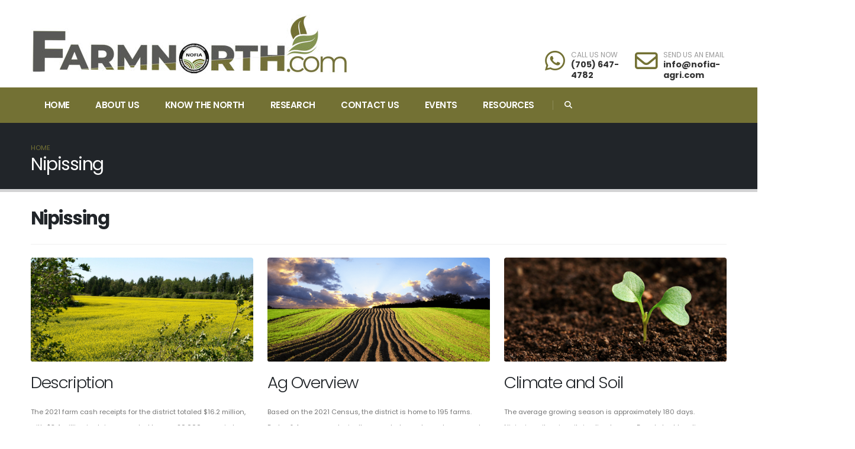

--- FILE ---
content_type: text/html; charset=utf-8
request_url: https://farmnorth.com/district.aspx?district_id=6&view=profile
body_size: 11293
content:



<!DOCTYPE html>
<html>
	<head>

        
    <title id="cphHeadTop_pageTitle">Farming in Nipissing Northern Ontario - Ag, Climate, Soil and Free Farming Resources</title>
	<META name="description" content="The 2021 farm cash receipts for the district totaled $16.2 million, with $3.4 million in dairy, supported by over 20,000 acres in hay.   2021 yields a">
	


		<!-- Basic -->
		<meta charset="utf-8">
		<meta http-equiv="X-UA-Compatible" content="IE=edge">	

		<link rel="shortcut icon" href="/websites/farmnorth.com/img/favicon.ico" type="image/x-icon" />
		<link rel="apple-touch-icon" href="/websites/farmnorth.com/img/apple-touch-icon.png">

		<!-- Mobile Metas -->
		<meta name="viewport" content="width=device-width, initial-scale=1, minimum-scale=1.0, shrink-to-fit=no">

		<!-- Web Fonts  -->
		<link id="googleFonts" href="https://fonts.googleapis.com/css?family=Poppins:300,400,500,600,700,800%7CShadows+Into+Light&display=swap" rel="stylesheet" type="text/css">

		<!-- Vendor CSS -->
		<link rel="stylesheet" href="/websites/farmnorth.com/vendor/bootstrap/css/bootstrap.min.css">
		<link rel="stylesheet" href="/websites/farmnorth.com/vendor/fontawesome-free/css/all.min.css">
		<link rel="stylesheet" href="/websites/farmnorth.com/vendor/animate/animate.compat.css">
		<link rel="stylesheet" href="/websites/farmnorth.com/vendor/simple-line-icons/css/simple-line-icons.min.css">
		<link rel="stylesheet" href="/websites/farmnorth.com/vendor/owl.carousel/assets/owl.carousel.min.css">
		<link rel="stylesheet" href="/websites/farmnorth.com/vendor/owl.carousel/assets/owl.theme.default.min.css">
		<link rel="stylesheet" href="/websites/farmnorth.com/vendor/magnific-popup/magnific-popup.min.css">

		<!-- Theme CSS -->
		<link rel="stylesheet" href="/websites/farmnorth.com/css/theme.css">
		<link rel="stylesheet" href="/websites/farmnorth.com/css/theme-elements.css">
		<link rel="stylesheet" href="/websites/farmnorth.com/css/theme-blog.css">
		<link rel="stylesheet" href="/websites/farmnorth.com/css/theme-shop.css">

		<!-- Skin CSS -->
		<link id="skinCSS" rel="stylesheet" href="/websites/farmnorth.com/css/skins/default.css">

		<!-- Theme Custom CSS -->
		<link rel="stylesheet" href="/websites/farmnorth.com/css/custom.css">

		<!-- Head Libs -->
		<script src="/websites/farmnorth.com/vendor/modernizr/modernizr.min.js"></script>



        
    
	
    

    <style>

        .page-header {margin:0px;}

    </style>




<!-- Google Ads Global Tag -->
<script async src="https://www.googletagmanager.com/gtag/js?id=AW-17794456469"></script>
<script>
  window.dataLayer = window.dataLayer || [];
  function gtag(){dataLayer.push(arguments);}
  gtag('js', new Date());

  gtag('config', 'AW-17794456469');
  gtag('config', 'AW-880141490');
</script>


	</head>
	<body data-plugin-page-transition>

        <!--
		<div id="header_banners_wrapper" class="header-container container" style="padding:0; margin-top:0; max-width:1200px; ">
			<div class="header-row" style="padding:0">
				<div class="header-column header-column-center" style="padding:0">
					<div  style="align-content:center; text-align:center; padding:0"><a class="banner_image_link" style='padding:0; margin:0' target="_blank" href='https://www.northerncu.com/business/agriculture/lending/all-season-account/?utm_source=farmnorth&utm_medium=2058x310&utm_campaign=agriculture' ><img class="img-fluid" style='padding:0; margin:0' src='/websites/farmnorth.com/images/banners/0/simply.jpg'></a>
</div>
				</div>
            </div>
        </div>
        -->


		<div class="body">
			<header id="header" data-plugin-options="{'stickyEnabled': false, 'stickyEnableOnBoxed': false, 'stickyEnableOnMobile': true, 'stickyStartAt': 108, 'stickySetTop': '-108px', 'stickyChangeLogo': false}">
				<div class="header-body border-color-primary border-top-0 box-shadow-none">






					<div class="header-container container z-index-2">
						<div class="header-row py-2">
							<div class="header-column">
								<div class="header-row">
								    <div class="header-logo" >
									    <a href="/">
										    <img alt="FarmNorth" width="535" height="100" data-sticky-width="82" data-sticky-height="40" data-sticky-top="33" src="/websites/farmnorth.com/custom/images/logos/farm-north-100.jpg">
									    </a>
								    </div>
								</div>
							</div>

                                    <style>
                                        #header-content {
                                          position: absolute;
                                          bottom: 0;
                                        }

                                        #header-content li{
                                          margin-bottom:12px;
                                        }
                                    </style>



							<div class="header-column justify-content-end">
								<div class="header-row">

									<ul id="header-content" class="header-extra-info d-flex align-items-center">




										<li class="d-none d-lg-inline-flex">
											<div class="header-extra-info-icon">
												<i class="fab fa-whatsapp text-color-primary text-4 position-relative bottom-2"></i>
											</div>
											<div class="header-extra-info-text">
												<label>CALL US NOW</label>
												<strong><a href="tel:7056474782" class="text-decoration-none text-color-hover-primary">(705) 647-4782</a></strong>
											</div>
										</li>



										<li class="d-none d-lg-inline-flex">
											<div class="header-extra-info-icon">
												<i class="far fa-envelope text-color-primary text-4 position-relative bottom-2"></i>
											</div>
											<div class="header-extra-info-text">
												<label>SEND US AN EMAIL</label>
												<strong><a href="mailto:info@nofia-agri.com" class="text-decoration-none text-color-hover-primary">info@nofia-agri.com</a></strong>
											</div>
										</li>
									

									</ul>
								</div>
							</div>
						</div>
					</div>




					<div class="header-nav-bar bg-primary" data-sticky-header-style="{'minResolution': 991}" data-sticky-header-style-active="{'background-color': 'transparent'}" data-sticky-header-style-deactive="{'background-color': '#0088cc'}">
						<div class="container">
							<div class="header-row">
								<div class="header-column">
									<div class="header-row justify-content-end">
										<div class="header-nav header-nav-force-light-text justify-content-start py-2 py-lg-3" data-sticky-header-style="{'minResolution': 991}" data-sticky-header-style-active="{'margin-left': '0px'}" data-sticky-header-style-deactive="{'margin-left': '0'}">
											<div class="header-nav-main header-nav-main-effect-1 header-nav-main-sub-effect-1">
												<nav class="collapse">
                                                    





<ul class="nav nav-pills" id="mainNav"><li class="dropdown dropdown-full-color dropdown-light "><a class=dropdown-item href='/default.aspx?name=home'>Home</a></li><li class="dropdown dropdown-full-color dropdown-light "><a class=dropdown-item href='/default.aspx?name=about-us'>About Us</a></li><li class="dropdown dropdown-full-color dropdown-light "><a class='dropdown-item dropdown-toggle'  href='/Districts.aspx'>Know the North</a><ul class="dropdown-menu"><li ><a class="dropdown-item" href='/default.aspx?name=Algoma'>Algoma</a></li><li ><a class="dropdown-item" href='/default.aspx?name=Cochrane'>Cochrane</a></li><li ><a class="dropdown-item" href='/default.aspx?name=Kenora'>Kenora</a></li><li ><a class="dropdown-item" href='/default.aspx?name=Manitoulin'>Manitoulin</a></li><li ><a class="dropdown-item" href='/default.aspx?name=Muskoka'>Muskoka</a></li><li ><a class="dropdown-item" href='/default.aspx?name=Nipissing'>Nipissing</a></li><li ><a class="dropdown-item" href='/default.aspx?name=Parry-Sound'>Parry Sound</a></li><li ><a class="dropdown-item" href='/default.aspx?name=Rainy-River'>Rainy River</a></li><li ><a class="dropdown-item" href='/default.aspx?name=Sudbury'>Sudbury</a></li><li ><a class="dropdown-item" href='/default.aspx?name=Temiskaming'>Temiskaming</a></li><li ><a class="dropdown-item" href='/default.aspx?name=Thunder-Bay'>Thunder Bay</a></li></ul></li><li class="dropdown dropdown-full-color dropdown-light "><a class=dropdown-item href='/research.aspx'>Research</a></li><li class="dropdown dropdown-full-color dropdown-light "><a class=dropdown-item href='/default.aspx?name=ContactUs'>Contact Us</a></li><li class="dropdown dropdown-full-color dropdown-light "><a class='dropdown-item dropdown-toggle'  href='/default.aspx?name=events'>Events</a><ul class="dropdown-menu"><li ><a class="dropdown-item" href='/default.aspx?name=NOAC'>Northern Ontario Agriculture Conference</a></li></ul></li><li class="dropdown dropdown-full-color dropdown-light "><a class='dropdown-item dropdown-toggle'  href='/default.aspx?name=resources'>Resources</a><ul class="dropdown-menu"><li ><a class="dropdown-item" href='/default.aspx?name=Training'>Education &Training</a></li><li class='dropdown-submenu ' ><a class="dropdown-item" href='/default.aspx?name=funding'>Funding Opportunities</a><ul class="dropdown-menu"><li ><a class="dropdown-item" href='/default.aspx?name=tiledrainage'>Tile Drainage Program</a></li></ul></li><li ><a class="dropdown-item" href='/default.aspx?name=industry-resources'>Industry Resources</a></li><li ><a class="dropdown-item" href='/default.aspx?name=jobs'>Job Opportunities</a></li><li ><a class="dropdown-item" href='/default.aspx?name=omafaprojects'>OMAFA Projects</a></li><li class='dropdown-submenu ' ><a class="dropdown-item" href='/default.aspx?name=programs'>Programs</a><ul class="dropdown-menu"><li ><a class="dropdown-item" href='/default.aspx?name=agricultural-plastics-disposal-program'>Agricultural Plastics Disposal Program</a></li><li class='dropdown-submenu ' ><a class="dropdown-item" href='/default.aspx?name=oats'>PepsiCo Oats Program</a><ul class="dropdown-menu"><li ><a class="dropdown-item" href='/default.aspx?name=oatsenglish'>English</a></li><li ><a class="dropdown-item" href='/default.aspx?name=oatsfrench'>French</a></li></ul></li></ul></li></ul></li></ul>


												</nav>
											</div>

										    <button class="btn header-btn-collapse-nav" data-bs-toggle="collapse" data-bs-target=".header-nav-main nav">
											    <i class="fas fa-bars"></i>
										    </button>

									        <div class="header-nav-features header-nav-features-light header-nav-features-no-border header-nav-features-lg-show-border order-1 order-lg-2">
										        <div class="header-nav-feature header-nav-features-search d-inline-flex">
											        <a href="#" class="header-nav-features-toggle text-decoration-none" data-focus="headerSearch"><i class="fas fa-search header-nav-top-icon"></i></a>
											        <div class="header-nav-features-dropdown header-nav-features-dropdown-mobile-fixed" id="headerTopSearchDropdown">
												        <form role="search" action="/default.aspx?ctl=" method="get">
													        <div class="simple-search input-group">

														        <input class="form-control border-0 text-1" id="headerSearch" name="q" type="search" value="" placeholder="Search...">
                                                                <input type="hidden" id="headerSearch2" name="ctl" value="search_results" >

														        <button class="btn" type="submit">
															        <i class="fas fa-search header-nav-top-icon text-color-dark"></i>
														        </button>
													        </div>
												        </form>
											        </div>
										        </div>


									        </div>

									    </div>
								    </div>
							    </div>
						    </div>
					    </div>
				    </div>

                </div>
			</header>

            <!-- We need to mismatch the form containter as it will break the menu with postback...thanks Microsoft -->
            <form method="post" action="/district.aspx?district_id=6&amp;view=profile" id="Form1">
<div class="aspNetHidden">
<input type="hidden" name="__EVENTTARGET" id="__EVENTTARGET" value="" />
<input type="hidden" name="__EVENTARGUMENT" id="__EVENTARGUMENT" value="" />
<input type="hidden" name="__VIEWSTATE" id="__VIEWSTATE" value="ZLW6GitypbD+FsTXy70gP6QpebEuP3s4IAYeIithTZehJvegkIjA0+/bXszZ3f3/RM2IhbpdQ9R3/NuwgvQw3bZbCH5saj/BgpsJih0/gPcCpKw7xfZkUqMyGhmqkZSx1NvPRJ7liZ6ULhF0OKNHDdYkhEL5kbNHujI9wsrJ2RW2ssKRXTNz4S10e7/q88PTLWtLrmRo+yxb+GIYOZ3jPS2bKr3BJzElUGyQphb0Kq+RojQJM14CxJRPQGNLPVWO9TATpTg5n9OC/avl2KtgfHAUFObo17L3495GOiXZnMkgmJgttU+eHk30GyHUu6ysVAFh5NOcmJflB6KvU7IitaO9qCNcv+DKKm1alxIguU3dayfKS0b0sa+vFS8/1rpBjEqlzF8llndf7Fu2fnRlBQ==" />
</div>

<script type="text/javascript">
//<![CDATA[
var theForm = document.forms['Form1'];
if (!theForm) {
    theForm = document.Form1;
}
function __doPostBack(eventTarget, eventArgument) {
    if (!theForm.onsubmit || (theForm.onsubmit() != false)) {
        theForm.__EVENTTARGET.value = eventTarget;
        theForm.__EVENTARGUMENT.value = eventArgument;
        theForm.submit();
    }
}
//]]>
</script>


<script src="/WebResource.axd?d=pynGkmcFUV13He1Qd6_TZASbxNxL4x81kdhQN8WF0TetiaWpr75nPgY1H9Se00TaNZZbSUWw0i6g-DIME-uOHw2&amp;t=638628063619783110" type="text/javascript"></script>


<script src="/ScriptResource.axd?d=qph9tUZ6hGPLbkznkRkqTe_TIcOzLE_Matwd1w8h4NueF1_YJ0G4oVrjBSbLpxlrJqksE4mqhT-ove_gFJSp0mjM3W1Grx1Ez2QjZ3LCseFf01rfIE2qAMBAMM1EBJg30&amp;t=ffffffffda74082d" type="text/javascript"></script>
<script src="/ScriptResource.axd?d=TvpD2YGOOsCm1yWcLkKnBYWCnCspnmBiW_TQEtzJMiXPspxwMDVgQG-GUyRfLSU_A-b0ZMDU9ow1qTa-oZpTl_vE8xdfvxzAouy8tQ1hHVXlGufqlwqY3sqo0z9MVFD90&amp;t=ffffffffda74082d" type="text/javascript"></script>
<div class="aspNetHidden">

	<input type="hidden" name="__VIEWSTATEGENERATOR" id="__VIEWSTATEGENERATOR" value="18D35919" />
	<input type="hidden" name="__EVENTVALIDATION" id="__EVENTVALIDATION" value="XenNJJppv3JMvpHvPXlfcVtgze3qWpJgTUh2iEC7nqEZUY3uF5AgWfsvYi90zhwCVUPC6iTILybBLiDdtBmd179kOY0yFwanP2n6ywRH6109h+gL71JWIkO7t6rwVAZPHGGyKizujnmiJWvv98BDnQ==" />
</div>

                
                
                

                    <section class="page-header page-header-classic page-header-md" >
					    <div class="container">
						    <div class="row">
							    <div class="col">
                                    <ul Class="breadcrumb"><li><a class="active" href="/" title="Home">Home</a></li></ul>

							    </div>
						    </div>
						    <div class="row">
							    <div class="col-md-12 order-2 order-md-1  p-static">
								    <span class="page-header-title-border visible" ></span><h1>Nipissing
</h1>
							    </div>
						    </div>
					    </div>
				    </section>

                
			        <div role="main" class="main"  >

                        


                            



<!-- ADDITIONAL CONTENT -->

<span id="content_additional_lblMessage"></span>
<!-- END ADDITIONAL CONTENT -->



                        <div id="main-container-wrapper" class=" ">

                            <script type="text/javascript">
//<![CDATA[
Sys.WebForms.PageRequestManager._initialize('ctl00$ScriptManager1', 'Form1', [], [], [], 90, 'ctl00');
//]]>
</script>


                            <!-- ============================== -->
                            <!--            CONTENT             -->
                            <!-- ============================== -->
                            <div id="content_wrapper">
                                


                            </div>
                        </div>

                        





    <div id="cphContent_pnlProfile">
	
        <section class="p-xlg pt-4">
			<div class="container">

				<div class="row">
					<div class="col-md-12 center">
						<h2 class="font-weight-bold mb-0 appear-animation animated maskUp appear-animation-visible" data-appear-animation="maskUp" style="animation-delay: 100ms;"><span id="cphContent_lblDistrictTitle">Nipissing</span> 
                            <!--<span style="float:right"><input type="submit" name="ctl00$cphContent$btnEnglish" value="English" id="cphContent_btnEnglish" class="btn btn-primary mr-xs mb-sm" /><input type="submit" name="ctl00$cphContent$btnFrench" value="French" id="cphContent_btnFrench" class="btn btn-primary mr-xs mb-sm" /></span></h2>-->
						<hr class="custom-divider">
					</div>
				</div>
				<div class="row mt-lg">
					<div class="col-sm-4 pb-xlg">

						<span class="thumb-info thumb-info-no-zoom thumb-info-custom mb-xl center ">
							<span class="thumb-info-side-image-wrapper p-none">
                                <img src="/websites/farmnorth.com/images/districts/banners/verner.jpg" class="img-responsive" alt="">
							</span>
							<span class="thumb-info-caption">
								<span class="thumb-info-caption-text">
									<h2 class="text-semibold mb-0 mt-xs">Description</h2>
									<p class="font-size-md">The 2021 farm cash receipts for the district totaled $16.2 million, with $3.4 million in dairy, supported by over 20,000 acres in hay.   2021 yields averaged 1.2 tons/acre of hay, 55 bushels/acre of canola, 36.8 bushels/acre of soybeans and 122 bushels/acre of oats.</p>
									<!--<a class="btn btn-primary mt-md" href="#">View More <i class="fa fa-long-arrow-right"></i></a>-->
								</span>
							</span>
						</span>

					</div>
					<div class="col-sm-4 pb-xlg" >

						<span class="thumb-info thumb-info-no-zoom thumb-info-custom mb-xl center" >
							<span class="thumb-info-side-image-wrapper p-none">
								<img src="/websites/farmnorth.com/images/districts/banners/agoverview.png" class="img-responsive" alt="">
							</span>
							<span class="thumb-info-caption">
								<span class="thumb-info-caption-text">
									<h2 class="text-semibold mb-0 mt-xs">Ag Overview</h2>
									<p class="font-size-md">Based on the 2021 Census, the district is home to 195 farms. Barley & forages are typically grown but canola, soybeans and corn are becoming more prevalent. A cooperative grain elevator is located in Verner. Agronomy research tests sites are also located in Verner, managed by the University of Guelph through the Ontario Crops Research Centre - New Liskeard. <br><br><a class="btn btn-primary mt-md" target="_blank" href="/websites/farmnorth.com/districts/files/snapshots/Local-Snapshot-Nipissing.pdf">View PDF<i class="fa fa-long-arrow-right"></i></a></p>

                                    <!--
                                    <a class="btn btn-primary mt-md" target="_blank" href="/websites/farmnorth.com/districts/6/files/Ag-Overview-Nipissing.pdf">View PDF<i class="fa fa-long-arrow-right"></i></a>											
                                    -->

                                </span>
							</span>
						</span>

					</div>
					<div class="col-sm-4 pb-xlg">

						<span class="thumb-info thumb-info-no-zoom thumb-info-custom mb-xl center ">
							<span class="thumb-info-side-image-wrapper p-none">
								<img src="/websites/farmnorth.com/images/districts/banners/climateandsoil.jpg" class="img-responsive" alt="">

							</span>
							<span class="thumb-info-caption">
								<span class="thumb-info-caption-text">
									<h2 class="text-semibold mb-0 mt-xs">Climate and Soil</h2>
									<p class="font-size-md">The average growing season is approximately 180 days. Nipissing sits primarily in climate zone F and plant hardiness zone 4a & 3b. Soils in the District are thin, stony, well-drained podzols and tend to be highly acidic, with agricultural lime used to improve yields.<br><br><strong>Growing Days:</strong>&nbsp;&nbsp;1560<br><strong>Avg Annual Precipitation:</strong>&nbsp;&nbsp;1120<br><strong>Avg Frost Free Days:</strong>&nbsp;&nbsp;130<br><strong>Crop Heat Units:</strong>&nbsp;&nbsp;2936</p>
									<!--<a class="btn btn-primary mt-md" href="#">View More <i class="fa fa-long-arrow-right"></i></a>-->

                                    <a class="btn btn-primary mt-md" target="_blank" href="/websites/farmnorth.com/districts/6/files/Climate-Trends-Nipissing.pdf">View PDF<i class="fa fa-long-arrow-right"></i></a>


								</span>
							</span>
						</span>

					</div>



				</div>



				<div class="row mt-lg">
					<div class="col-sm-4 pb-xlg">

						<span class="thumb-info thumb-info-no-zoom thumb-info-custom mb-xl center ">
							<span class="thumb-info-side-image-wrapper p-none">
								<a href="/district.aspx?district_id=6&view=communities">
                                    <img src="/websites/farmnorth.com/images/districts/banners/comunity-life.jpg" class="img-responsive" alt="">
								</a>
							</span>
							<span class="thumb-info-caption">
								<span class="thumb-info-caption-text">
									<h2 class="text-semibold mb-0 mt-xs">Comunity Life</h2>
									<a class="btn btn-primary mt-md" href="/district.aspx?district_id=6&view=communities">View More <i class="fa fa-long-arrow-right"></i></a>
								</span>
							</span>
						</span>
					</div>

					<div class="col-sm-4 pb-xlg" >
						<span class="thumb-info thumb-info-no-zoom thumb-info-custom mb-xl center" >
							<span class="thumb-info-side-image-wrapper p-none">
								<a href="/district.aspx?district_id=6&view=research">
    								<img src="/websites/farmnorth.com/images/districts/banners/agoverview.png" class="img-responsive" alt="">
								</a>
							</span>
							<span class="thumb-info-caption">
								<span class="thumb-info-caption-text">
									<h2 class="text-semibold mb-0 mt-xs">Research</h2>
									<a class="btn btn-primary mt-md" href="/district.aspx?district_id=6&view=research">View More <i class="fa fa-long-arrow-right"></i></a>
                                </span>
							</span>
						</span>
					</div>

					<div class="col-sm-4 pb-xlg">
						<span class="thumb-info thumb-info-no-zoom thumb-info-custom mb-xl center ">
							<span class="thumb-info-side-image-wrapper p-none">
								<a href="/district.aspx?district_id=6&view=organizations">
    								<img src="/websites/farmnorth.com/images/districts/banners/research.jpg" class="img-responsive" alt="">
								</a>
							</span>
							<span class="thumb-info-caption">
								<span class="thumb-info-caption-text">
									<h2 class="text-semibold mb-0 mt-xs">Organizations</h2>
									<a class="btn btn-primary mt-md" href="/district.aspx?district_id=6&view=organizations">View More <i class="fa fa-long-arrow-right"></i></a>
								</span>
							</span>
						</span>

					</div>
				</div>



			</div>
		</section>
    
</div>

	<section class="section border-0 pb-0 pb-lg-5 m-0">
		<div class="container my-lg-4">
			<div class="row">
				<div class="col-lg-12 order-lg-2 mb-5 mb-lg-0 appear-animation" data-appear-animation="fadeInUpShorter" data-appear-animation-delay="500">
                                
                    <div class="container"><div class="row"><div class="col-md-12">	<ul class="list list-icons list-icons-style-2 list-icons-lg custom-list-icons-icon-size pb-1 mb-0">
		<li class="font-weight-semibold text-color-dark mb-3"><em class="fas fa-check text-color-dark border-color-grey-1 top-7"></em><span><a href="/websites/farmnorth.com/districts/6/files/Ag-Overview-Nipissing.pdf">Nipissing&nbsp;District</a></span></li>
		<li class="font-weight-semibold text-color-dark mb-3"><em class="fas fa-check text-color-dark border-color-grey-1 top-7"></em><span><a href="/websites/farmnorth.com/districts/6/files/Climate%20Trends%20Nipissing.pdf"><span>Climate Trends</span></a></span></li>
		<li class="font-weight-semibold text-color-dark mb-3"><em class="fas fa-check text-color-dark border-color-grey-1 top-7"></em><span><a href="/websites/farmnorth.com/districts/6/files/Nipissing.pdf"><span>District at a Glance</span></a></span></li>
		<li class="font-weight-semibold text-color-dark mb-3">
			<em class="fas fa-check text-color-dark border-color-grey-1 top-7"></em><span><a href="http://sis.agr.gc.ca/cansis/publications/maps/cli/250k/agr/cli_250k_agr_31l.jpg">Land Use Classification</a></span><span>&nbsp;and&nbsp;</span><a href="http://sis.agr.gc.ca/cansis/publications/maps/cli/250k/agr/cli_250k_agr_31l.pdf">Description</a>
		</li>
		<li class="font-weight-semibold text-color-dark mb-3"><em class="fas fa-check text-color-dark border-color-grey-1 top-7"></em><span><a href="http://sis.agr.gc.ca/cansis/publications/surveys/on/on54/index.html">Soil Type</a></span></li>
	</ul>
</div></div></div>
                    

				</div>
			</div>
		</div>
	</section>

	<section class="section border-0 pb-0 pb-lg-5 m-0" style="display:none;">
		<div class="container my-lg-4">
			<div class="row">
				<div class="col-lg-9 order-lg-2 mb-5 mb-lg-0 appear-animation" data-appear-animation="fadeInUpShorter" data-appear-animation-delay="500">
                                


				</div>
				<div class="col-lg-3 order-lg-1">
					<div class="card custom-border-radius-1 box-shadow-1 mb-4 appear-animation" data-appear-animation="fadeInUpShorter" data-appear-animation-delay="300">
						<div class="card-body py-5">
							<h2 class="text-color-secondary font-weight-bold text-6 line-height-1 pb-2 mb-4">Information</h2>
							<ul class="list list-unstyled custom-nav-list-effect-1 mb-0">
								<li class="pb-1 mb-3"><a class="text-decoration-none text-color-dark text-color-hover-primary font-weight-bold custom-font-size-3" href="/district.aspx?district_id=6&view=profile">Profile</a></li>
								<li class="pb-1 mb-3"><a class="text-decoration-none text-color-dark text-color-hover-primary font-weight-bold custom-font-size-3" href="/district.aspx?district_id=6&view=organizations">Organizations</a></li>
								<li class="pb-1 mb-3"><a class="text-decoration-none text-color-dark text-color-hover-primary font-weight-bold custom-font-size-3" href="/district.aspx?district_id=6&view=businesses">Businesses</a></li>
								<li class="pb-1 mb-3"><a class="text-decoration-none text-color-dark text-color-hover-primary font-weight-bold custom-font-size-3" href="/district.aspx?district_id=6&view=communities">Communities</a></li>
								<li class="pb-1 mb-3"><a class="text-decoration-none text-color-dark text-color-hover-primary font-weight-bold custom-font-size-3" href="/district.aspx?district_id=6&view=activities">Activities</a></li>
								<li class="pb-1 mb-3"><a class="text-decoration-none text-color-dark text-color-hover-primary font-weight-bold custom-font-size-3" href="/district.aspx?district_id=6&view=research">Research</a></li>
								<li style="float:right;"></li>
							</ul>
						</div>
					</div>
					<div class="card custom-border-radius-1 box-shadow-1 appear-animation" data-appear-animation="fadeInUpShorter" data-appear-animation-delay="700">
						<div class="card-body py-5">


							<h2 class="text-color-secondary font-weight-bold text-6 line-height-1 pb-2 mb-4">Additional</h2>
							<ul class="list list-unstyled custom-nav-list-effect-1 mb-0">
								<li class="pb-1 mb-3"><a class="text-decoration-none text-color-dark text-color-hover-primary font-weight-bold custom-font-size-3" href="/research.aspx?district_id=6">Search Research</a></li>
								<li class="pb-1 mb-3"><a class="text-decoration-none text-color-dark text-color-hover-primary font-weight-bold custom-font-size-3" href="/calendar.aspx?district_id=6">Upcoming Events</a></li>

								<li style="float:right;"></li>
							</ul>

						</div>
					</div>
				</div>
			</div>
		</div>
	</section>




			        </div>

<div class="container">
	<section class="section section-background section-footer" style="background-image: url('/websites/farmnorth.com/custom/images/premiers-award-for-excellence.jpg'); background-position: 50% 50%; background-size:50%;  background-repeat:no-repeat; height:220px; background-color:#fff"></section>
</div>


                <section class="section section-with-shape-divider section-height-3 bg-secondary border-0 m-0">



					<div class="shape-divider" style="height: 116px;" >
						<svg version="1.1" xmlns="http://www.w3.org/2000/svg" xmlns:xlink="http://www.w3.org/1999/xlink" x="0px" y="0px" viewBox="0 0 1920 116" preserveAspectRatio="xMinYMin">


							<path class="custom-svg-fill-color-tertiary-darken" d="M0,24c2.86,0.42,7.41,1.1,13,2c6.13,0.98,10.67,1.77,12,2c11.67,2.01,42.24,7.05,68,11
								c7.79,1.2,22.72,3.48,41,6c20.75,2.86,38.83,5.06,74,9c41.19,4.61,62.09,6.95,93,10c57.4,5.66,101.17,9.03,114,10
								c9.13,0.69,40.29,3.02,109,7c48.33,2.8,87.04,5.04,132,7c76.86,3.35,135.02,4.27,184,5c104.27,1.56,187.39,0.71,234,0
								c21.92-0.34,91.62-1.5,183-5c50.62-1.94,106.43-4.12,181-9c57.01-3.73,108.05-7.94,152-12c94.91-8.78,162.37-17.44,182-20
								c41.76-5.45,72.06-10.09,96-14c21.23-3.47,39.04-6.63,52-9c0-11.67,0-23.33,0-35C1279-11,638-11-3-11C-2,0.67-1,12.33,0,24z"></path>

							<path fill="#FFFEFA" d="M-7,23c1.59,0.23,4.03,0.58,7,1c82.06,11.6,145.17,16.35,182,19c244.62,17.62,377,23,377,23
								c157.86,6.42,277.64,7.71,308,8c75.8,0.73,232.89,1.31,438-6c0,0,137.72-4.66,358-19c42.98-2.8,104.01-7.03,183-16
								c33.26-3.78,60.85-7.38,80-10c0-9.01,0-18.01,0-27.02c-644,0-1288,0-1932,0C-6.33,4.99-6.67,13.99-7,23z"></path>

						</svg>


					</div>


					<div class="container pt-4 pb-3 mt-5">
						<div class="row align-items-center justify-content-center pt-3">
							<div class="col-md-9 col-lg-7 col-xl-9 text-center text-xl-start mb-4 mb-xl-0">
								<h2 class="text-color-light font-weight-medium line-height-4 text-9 negative-ls-1 mb-2"> <span class="font-weight-extra-bold custom-highlight-1 p-1 appear-animation animated customHighlightAnim appear-animation-visible" data-appear-animation="customHighlightAnim" data-appear-animation-delay="300" style="animation-delay: 300ms;">Farm North</span></h2>
								<p class="custom-font-size-1 font-weight-light text-color-light opacity-8 mb-0">
                                    FarmNorth.com is an information hub for agriculture in Northern Ontario. Find information on agricultural research relevant to the north, district-specific information, events, resources, training, funding and more! This website is maintained by the Northern Ontario Farm Innovation Alliance.
								</p>
							</div>
							<div class="col-xl-3 text-center text-xl-end">
								<div class="position-relative">
									<a href="/contact" class="btn btn-primary btn-modern font-weight-bold text-3 btn-px-4 py-3">Contact Us</a>
								</div>
							</div>
						</div>
					</div>




				</section>



			        <footer class="short" id="footer" style="margin-top:0px;">
				        <div class="container">
					        <div class="row">
						        <div class="col-md-6">
							        <a href="/" class="logo mb-md">
								        <img alt="FarmNorth Website Template" class="img-responsive" src="/websites/farmnorth.com/custom/images/logos/farm-north-100.png">
							        </a>
							        <div>Your source for information related to agriculture in Northern Ontario</div>
						        </div>
						        <div class="col-md-4 col-md-offset-2">
							        <ul class="list list-icons mt-xl">
								        <li><i class="fa fa-phone"></i> <strong>Phone:</strong> (705) 647-4782</li>
								        <li><i class="fa fa-map-marker"></i> <strong>Address:</strong> 51B Armstrong St., New Liskeard ON</li>
								        <li><i class="fa fa-map-marker"></i> <strong>Mailing:</strong> PO Box 2976, New Liskeard, P0J 1P0</li>
								        <li><i class="fa fa-envelope"></i> <strong>Email:</strong> <a href="mailto:info@nofia-agri.com">info@nofia-agri.com</a></li>
							        </ul>
						        </div>



					        </div>
				        </div>

                        <div class="footer-copyright" style="background: #0e0e0e;">
					        <div class="container py-2">
						        <div class="row py-4">
							        <div class="col text-center">
								        <br /><p>Webiste Design by <a href="/website-design">Northern Computer Services</a> </p>
								        <p><div class="one-way-links"><a href="/controls/marketing/ken_sproul/pod_a/other1.aspx">©</a><a href="/controls/marketing/ken_sproul/pod_a/other2.aspx">C</a><a href="/controls/marketing/ken_sproul/pod_a/other3.aspx">o</a><a href="/controls/marketing/ken_sproul/pod_a/other4.aspx">p</a><a href="/controls/marketing/ken_sproul/pod_a/other5.aspx">y</a><a href="/controls/marketing/ken_sproul/pod_a/other6.aspx">r</a><a href="/controls/marketing/ken_sproul/pod_a/other7.aspx">i</a><a href="/controls/marketing/ken_sproul/pod_a/other8.aspx">g</a><a href="/controls/marketing/ken_sproul/pod_a/other9.aspx">h</a><a href="/controls/marketing/ken_sproul/pod_a/other10.aspx">t</a><a rel=nofollow href="#"> </a><a href="/controls/marketing/ken_sproul/pod_a/other11.aspx">2</a><a href="/controls/marketing/ken_sproul/pod_ncs/northerncs_links.aspx">0</a><a rel=nofollow href="#">2</a><a rel=nofollow href="#">6</a></div>
</p>
							        </div>
						        </div>
					        </div>
				        </div>



			        </footer>


            </form>
		</div>

		<!-- Vendor -->
		<script src="/websites/farmnorth.com/vendor/jquery/jquery.min.js"></script>
		<script src="/websites/farmnorth.com/vendor/jquery.appear/jquery.appear.min.js"></script>
		<script src="/websites/farmnorth.com/vendor/jquery.easing/jquery.easing.min.js"></script>
		<script src="/websites/farmnorth.com/vendor/jquery.cookie/jquery.cookie.min.js"></script>
		<script src="/websites/farmnorth.com/vendor/bootstrap/js/bootstrap.bundle.min.js"></script>
		<script src="/websites/farmnorth.com/vendor/jquery.validation/jquery.validate.min.js"></script>
		<script src="/websites/farmnorth.com/vendor/jquery.easy-pie-chart/jquery.easypiechart.min.js"></script>
		<script src="/websites/farmnorth.com/vendor/jquery.gmap/jquery.gmap.min.js"></script>
		<script src="/websites/farmnorth.com/vendor/lazysizes/lazysizes.min.js"></script>
		<script src="/websites/farmnorth.com/vendor/isotope/jquery.isotope.min.js"></script>
		<script src="/websites/farmnorth.com/vendor/owl.carousel/owl.carousel.min.js"></script>
		<script src="/websites/farmnorth.com/vendor/magnific-popup/jquery.magnific-popup.min.js"></script>
		<script src="/websites/farmnorth.com/vendor/vide/jquery.vide.min.js"></script>
		<script src="/websites/farmnorth.com/vendor/vivus/vivus.min.js"></script>

		<!-- Theme Base, Components and Settings -->
		<script src="/websites/farmnorth.com/js/theme.js"></script>

		<!-- Current Page Vendor and Views -->
		<script src="/websites/farmnorth.com/js/views/view.contact.js"></script>

		<!-- Theme Custom -->
		<script src="/websites/farmnorth.com/js/custom.js"></script>

		<!-- Theme Initialization Files -->
		<script src="/websites/farmnorth.com/js/theme.init.js"></script>


        
		<!-- Revolution Slider Scripts -->		<script src="/websites/farmnorth.com/vendor/rs-plugin/js/jquery.themepunch.tools.min.js"></script>		<script src="/websites/farmnorth.com/vendor/rs-plugin/js/jquery.themepunch.revolution.min.js"></script>		<!-- Circle Flip Slideshow Script -->		<script src="/websites/farmnorth.com/vendor/circle-flip-slideshow/js/jquery.flipshow.min.js"></script>		<!-- Current Page Views -->		<script src="/websites/farmnorth.com/js/views/view.home.js"></script>



	</body>
</html>





--- FILE ---
content_type: text/css
request_url: https://farmnorth.com/websites/farmnorth.com/css/custom.css
body_size: 2784
content:
#footer {
    background: #0e0e0e;
    border-top: 4px solid #0e0e0e;
    font-size: 0.9em;
    padding: 70px 0 0;
    position: relative;
    clear: both;
}


body {
		font-family: "Poppins", sans-serif;
}

@media (min-width: 1200px) {
		.container {
				max-width: 1200px !important;
		}
}

[class*="text-color-hover-"] {
		transition: ease all 300ms;
}

[class*="bg-color-hover-"] {
		transition: ease background 300ms;
}

@media (min-width: 768px) {
		.custom-max-width-1 {
				max-width: 387px;
		}
}

.custom-font-secondary {
		font-family: 'Roboto Slab', serif !important;
}

.custom-font-size-1 {
		font-size: 1.4em !important;
}

.custom-font-size-2 {
		font-size: 1.35em !important;
}

.custom-font-size-3 {
		font-size: 1.15em !important;
}

.custom-font-size-4 {
		font-size: 50% !important;
}

.custom-text-color-1 {
		color: #93bae4 !important;
}

.box-shadow-1 .card-body {
		z-index: 1;
}

.custom-box-shadow-1 {
		box-shadow: 0 0px 90px -55px rgba(0, 0, 0, 0.25) !important;
}

.custom-border-radius-1 {
		border-radius: 0.5rem !important;
}

.custom-line {
		display: inline-block;
		width: 50px;
		border-bottom: 3px solid #CCC;
}

.custom-card-style-1 {
		border: 2px solid transparent;
		transition: ease border 300ms;
}

.custom-card-style-1 .custom-card-style-1-image-wrapper img {
		transform: translate3d(5px, -5px, 0);
		transition: ease transform 300ms;
}

.custom-card-style-1 .custom-card-style-1-title,
.custom-card-style-1 .custom-card-style-1-link {
		transition: ease color 300ms;
}

.custom-card-style-1:hover .custom-card-style-1-image-wrapper img {
		transform: translate3d(0, 0, 0);
}

.owl-carousel {
		display: block;
		opacity: 0;
}

.owl-carousel.owl-loaded {
		opacity: 1;
}

@media (min-width: 1200px) {
		.custom-carousel-box-shadow-1 {
				position: relative;
		}
		.custom-carousel-box-shadow-1:before {
				content: '';
				position: absolute;
				top: 50%;
				left: 50%;
				width: 65%;
				height: 0px;
				box-shadow: 0 0 110px 180px rgba(0, 0, 0, 0.07);
				transform: translate3d(-50%, -50%, 0);
				z-index: 0;
		}
		.custom-carousel-box-shadow-2 {
				position: relative;
		}
		.custom-carousel-box-shadow-2:before {
				content: '';
				position: absolute;
				top: 50%;
				left: 50%;
				width: 57%;
				height: 0px;
				box-shadow: 0 0 160px 240px rgba(0, 0, 0, 0.07);
				transform: translate3d(-50%, -50%, 0);
				z-index: 0;
		}
}

@media (min-width: 992px) {
		.custom-highlight-1 {
				position: relative;
				z-index: 1;
		}
		.custom-highlight-1:after {
				content: '';
				position: absolute;
				top: 0;
				left: 0;
				width: 0%;
				height: 100%;
				background-color: #212529;
				z-index: -1;
		}
}

.customHighlightAnim:after {
		-webkit-animation-name: customHighlightAnim;
						animation-name: customHighlightAnim;
		-webkit-animation-duration: 2s;
						animation-duration: 2s;
		-webkit-animation-fill-mode: forwards;
						animation-fill-mode: forwards;
}

.customHighlightAnimDelay:after {
		-webkit-animation-delay: 3s;
						animation-delay: 3s;
}

@-webkit-keyframes customHighlightAnim {
		0% {
				width: 0;
				opacity: 1;
		}
		100% {
				width: 100%;
				opacity: 1;
		}
}

@keyframes customHighlightAnim {
		0% {
				width: 0;
				opacity: 1;
		}
		100% {
				width: 100%;
				opacity: 1;
		}
}

.clean-animation-1 svg g:nth-child(1) {
		-webkit-animation: cleanAnimation 3s;
						animation: cleanAnimation 3s;
		-webkit-animation-iteration-count: infinite;
						animation-iteration-count: infinite;
}

.clean-animation-1 svg g:nth-child(2) {
		-webkit-animation: cleanAnimation 3s;
						animation: cleanAnimation 3s;
		-webkit-animation-iteration-count: infinite;
						animation-iteration-count: infinite;
		-webkit-animation-delay: 400ms;
						animation-delay: 400ms;
}

.clean-animation-1 svg g:nth-child(3) {
		-webkit-animation: cleanAnimation 3s;
						animation: cleanAnimation 3s;
		-webkit-animation-iteration-count: infinite;
						animation-iteration-count: infinite;
		-webkit-animation-delay: 800ms;
						animation-delay: 800ms;
}

@-webkit-keyframes cleanAnimation {
		0% {
				opacity: 0;
				transform: scale(0.8);
				transform-origin: 50% 50%;
		}
		85% {
				opacity: 1;
				transform: scale(1);
				transform-origin: 50% 50%;
		}
		100% {
				opacity: 0;
				transform: scale(1);
				transform-origin: 50% 50%;
		}
}

@keyframes cleanAnimation {
		0% {
				opacity: 0;
				transform: scale(0.8);
				transform-origin: 50% 50%;
		}
		85% {
				opacity: 1;
				transform: scale(1);
				transform-origin: 50% 50%;
		}
		100% {
				opacity: 0;
				transform: scale(1);
				transform-origin: 50% 50%;
		}
}

.customLineAnimation {
		-webkit-animation-name: customLineAnimation;
						animation-name: customLineAnimation;
}

@-webkit-keyframes customLineAnimation {
		0% {
				width: 0px;
				opacity: 1;
		}
		100% {
				width: 50px;
				opacity: 1;
		}
}

@keyframes customLineAnimation {
		0% {
				width: 0px;
				opacity: 1;
		}
		100% {
				width: 50px;
				opacity: 1;
		}
}

@media (min-width: 2000px) {
		.shape-divider svg {
				width: 100%;
		}
}

.custom-col-half-section.col-half-section {
		max-width: 727px;
}

.fluid-col-lg-5 .fluid-col {
		left: 50%;
		width: 100vw;
		transform: translate3d(-50%, 0, 0);
}

@media (min-width: 992px) {
		.fluid-col-lg-5 {
				min-height: 0;
		}
		.fluid-col-lg-5 .fluid-col {
				width: calc(44.2vw - 15px);
				left: 15px;
				transform: none;
		}
}

@media (max-width: 991px) {
		.fluid-col-lg-5 {
				min-height: 400px !important;
		}
}

/*
* Header
*/
.custom-header-top-btn-style-1 {
		position: relative;
}

.custom-header-top-btn-style-1:after {
		content: '';
		position: absolute;
		top: 100%;
		right: 0;
		width: calc( 100% + 20px);
		height: 10px;
		z-index: 1;
		background: #FFF;
}

html.sticky-header-active #header .header-top {
		padding: 0 !important;
}

@media (min-width: 992px) {
		#header .header-nav-main nav > ul > li > a {
				font-size: 15px;
				font-weight: 600;
				padding: 0 0.8rem !important;
		}
}

@media (min-width: 1200px) {
		#header .header-nav-main nav > ul > li > a {
				padding: 0 1.3rem !important;
		}
}

/*
* Contact Form
*/
.custom-form-style-1 .form-control {
		height: calc(1.8em + 1.85rem + 2px);
		padding: 15.6px 20px;
		padding: 0.975rem 1.25rem;
		background: #f7f7f7;
		border-color: #f7f7f7;
		line-height: 1.5 !important;
}

.custom-form-style-1 .form-control:focus {
		border-color: #CCC;
}

.custom-form-style-1 .form-control::-webkit-input-placeholder {
		color: #a9a9a9;
}

.custom-form-style-1 .form-control::-moz-placeholder {
		color: #a9a9a9;
}

.custom-form-style-1 .form-control:-ms-input-placeholder {
		color: #a9a9a9;
}

.custom-form-style-1 select {
		color: #495057;
}

.custom-form-style-1 select option {
		color: #a9a9a9;
}

.custom-form-style-1 select option[selected] {
		color: #a9a9a9;
}

.custom-form-style-1 textarea.form-control {
		height: auto;
}

.custom-svg-stars {
		position: absolute;
		top: 0;
		right: 100%;
		width: 300px;
		opacity: 0.1;
		z-index: 0;
}

/*
* Home Why Choose Us Section - Custom Accordion Style
*/
.custom-accordion-style-1 > .card {
		border: 1px solid transparent !important;
		transition: ease border-color 300ms;
}

.custom-accordion-style-1 > .card .card-header a {
		position: relative;
		padding: 23px 30px;
		background-color: #FFF;
		transition: ease background-color 300ms, ease color 300ms;
}

.custom-accordion-style-1 > .card .card-header a:after {
		content: '+';
		position: absolute;
		top: 50%;
		right: 25px;
		font-size: inherit;
		font-weight: inherit;
		transform: translate3d(0, -50%, 0) rotate(45deg);
		transform-origin: 50% 50%;
		transition: ease transform 300ms;
}

.custom-accordion-style-1 > .card .card-header a.collapsed:after {
		transform: translate3d(0, -50%, 0) rotate(0deg);
}

.custom-accordion-style-1 > .card + .card {
		margin-top: 20px;
}

/*
* Home Section Our Process - Custom Featured Icon
*/
.custom-featured-icon-wrapper {
		display: inline-flex;
		align-items: center;
		justify-content: center;
		width: 110px;
		height: 110px;
		border-radius: 100%;
}

.custom-featured-icon-wrapper .icon-featured {
		margin: 0 !important;
}

/*
* Home Section Happy Clients - Custom Testimonial
*/
.testimonial.testimonial-style-3.custom-testimonial-style-1 blockquote {
		background: #FFF !important;
		padding: 45px 40px 35px 40px;
}

.testimonial.testimonial-style-3.custom-testimonial-style-1 blockquote:before {
		content: '\f10d';
		font-family: "Font Awesome 6 Free";
		font-weight: 900;
		font-size: 19.2px;
		font-size: 1.2rem;
		top: 15px;
		left: 15px;
}

.testimonial.testimonial-style-3.custom-testimonial-style-1 .testimonial-author {
		margin: 19px 0 0 0;
}

.testimonial.testimonial-style-3.custom-testimonial-style-1 .testimonial-author img {
		max-width: 67px;
}

/*
* Portfolio Detail
*/
.custom-list-icons-icon-size li {
		padding-left: 50px !important;
}

.custom-list-icons-icon-size li > [class*="fa-"]:first-child,
.custom-list-icons-icon-size li > .icons:first-child, .custom-list-icons-icon-size li a:first-child > [class*="fa-"]:first-child,
.custom-list-icons-icon-size li a:first-child > .icons:first-child {
		display: flex;
		align-items: center;
		justify-content: center;
		width: 40px !important;
		height: 40px !important;
		font-size: 14.4px !important;
		font-size: 0.9rem !important;
		top: 1px !important;
}

/*
* Services Detail
*/
.custom-nav-list-effect-1 > li > a {
		position: relative;
		transition: ease padding 300ms, ease color 300ms;
}

.custom-nav-list-effect-1 > li > a:before {
		content: '';
		position: absolute;
		top: 50%;
		left: 0;
		width: 0;
		height: 0;
		border-top: 6px solid transparent;
		border-bottom: 6px solid transparent;
		border-left: 6px solid #CCC;
		opacity: 0;
		visibility: hidden;
		transform: translate3d(0, -50%, 0);
		transition: ease opacity 300ms;
}

.custom-nav-list-effect-1 > li.active > a, .custom-nav-list-effect-1 > li.open > a, .custom-nav-list-effect-1 > li:hover > a {
		padding-left: 15px;
}

.custom-nav-list-effect-1 > li.active > a:before, .custom-nav-list-effect-1 > li.open > a:before, .custom-nav-list-effect-1 > li:hover > a:before {
		opacity: 1;
		visibility: visible;
}

/*
* Blog
*/
.blog-sidebar .form-control.bg-color-grey {
		background-color: #FFF !important;
}

/*
* Footer
*/
#footer p, #footer a:not(.btn), #footer span, #footer li, #footer .footer-copyright p {
		color: #a3b2c7;
}

#footer .social-icons li a {
		color: #a3b2c7 !important;
}

#footer .social-icons li:hover a {
		color: #FFF !important;
}

#footer a:not(.btn):not(.no-footer-css) {
		color: #a3b2c7;
}
